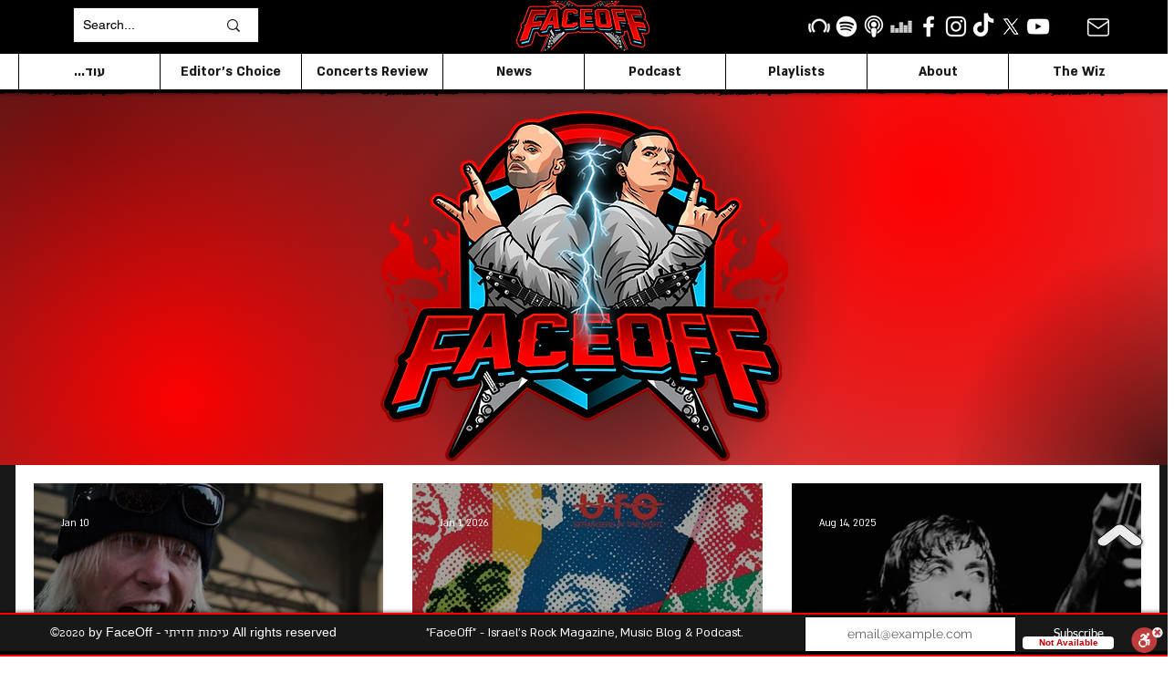

--- FILE ---
content_type: text/html; charset=utf-8
request_url: https://www.google.com/recaptcha/api2/aframe
body_size: 267
content:
<!DOCTYPE HTML><html><head><meta http-equiv="content-type" content="text/html; charset=UTF-8"></head><body><script nonce="D833tTYESJXbr7YJGBGNNw">/** Anti-fraud and anti-abuse applications only. See google.com/recaptcha */ try{var clients={'sodar':'https://pagead2.googlesyndication.com/pagead/sodar?'};window.addEventListener("message",function(a){try{if(a.source===window.parent){var b=JSON.parse(a.data);var c=clients[b['id']];if(c){var d=document.createElement('img');d.src=c+b['params']+'&rc='+(localStorage.getItem("rc::a")?sessionStorage.getItem("rc::b"):"");window.document.body.appendChild(d);sessionStorage.setItem("rc::e",parseInt(sessionStorage.getItem("rc::e")||0)+1);localStorage.setItem("rc::h",'1768935630303');}}}catch(b){}});window.parent.postMessage("_grecaptcha_ready", "*");}catch(b){}</script></body></html>